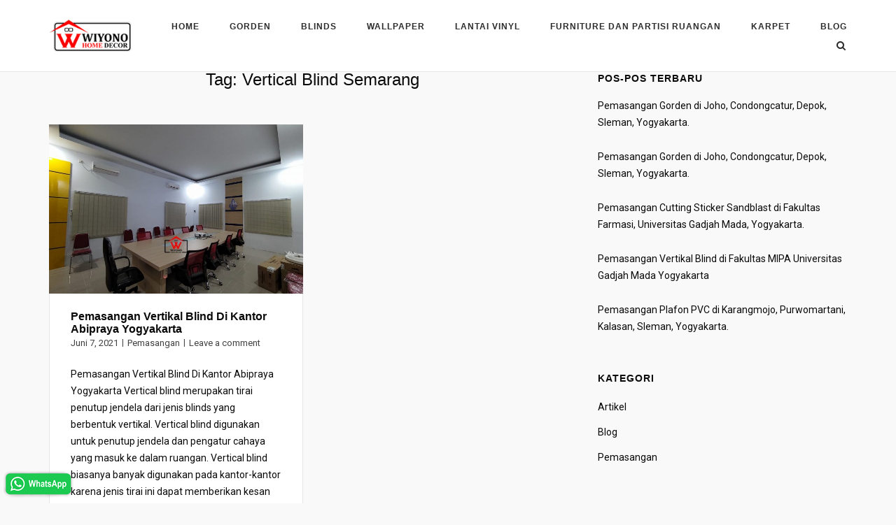

--- FILE ---
content_type: text/css
request_url: https://wiyonodecor.com/wp-content/cache/autoptimize/css/autoptimize_single_74e367019baab03541f81a70a507dc30.css?ver=1706691555
body_size: 89
content:
.site-header .site-branding img{display:inline-block;vertical-align:middle;width:120px}.masthead-sentinel,.site-header{margin-bottom:-40px}#pg-5-1,#pg-5-2,#pl-5 .so-panel{margin-bottom:0}#pgc-5-4-0,#pgc-5-4-1,#pgc-5-4-2,#pgc-5-4-3{width:25%;width:calc(25% - (.75*30px));box-shadow:0 4px 8px 0 rgb(0 0 0/20%);background:#fff}.wa{background-color:#4caf50;border:0;color:#fff !important;padding:5px 10px;text-align:center;text-decoration:none;display:inline-block;font-size:16px;z-index:99999999;margin:15px;cursor:pointer;-webkit-transition-duration:.4s;transition-duration:.4s;position:fixed;left:0;bottom:0;box-shadow:0 8px 16px 0 rgb(0 0 0/30%),0 6px 20px 0 rgb(0 0 0/19%)}